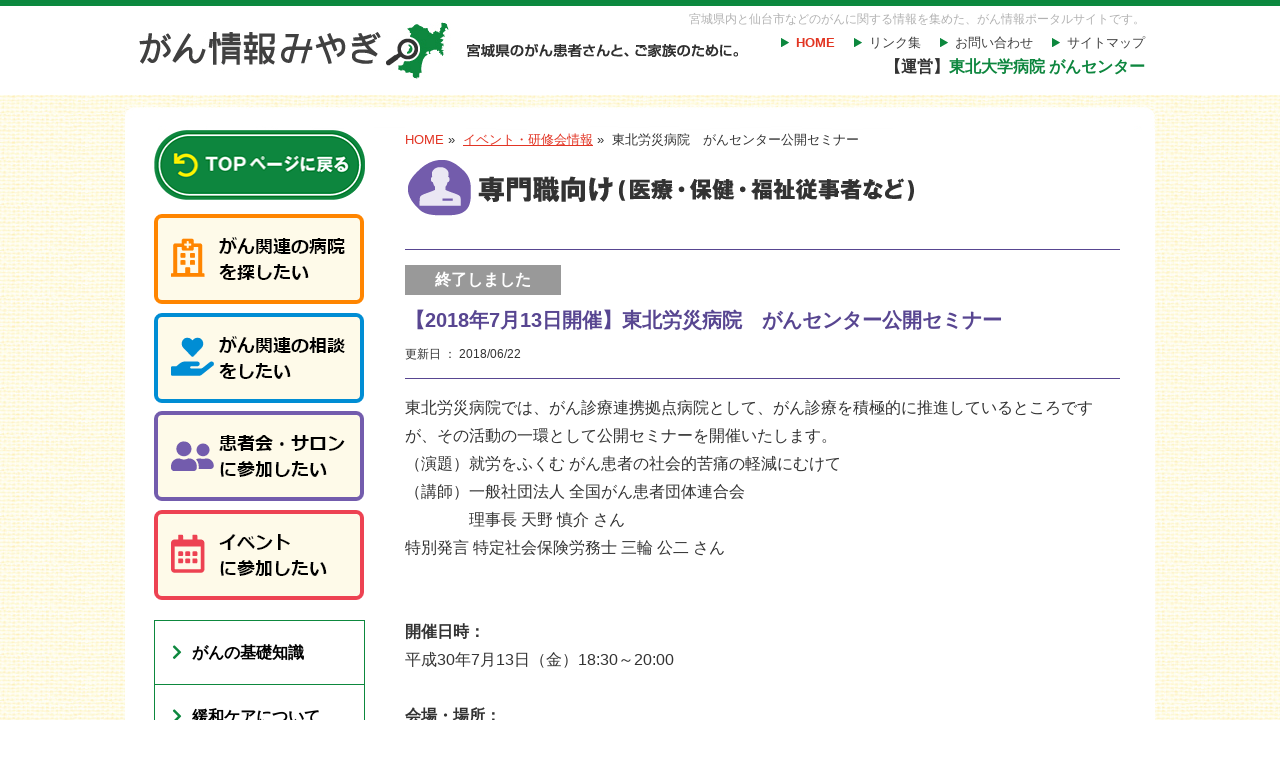

--- FILE ---
content_type: text/html; charset=UTF-8
request_url: https://cancer-miyagi.jp/tt_study/7130/
body_size: 33246
content:
<!DOCTYPE html PUBLIC "-//W3C//DTD XHTML 1.0 Transitional//EN" "http://www.w3.org/TR/xhtml1/DTD/xhtml1-transitional.dtd">
<html xmlns="http://www.w3.org/1999/xhtml" lang="ja" xml:lang="ja" dir="ltr">

<head>
    <meta http-equiv="Content-Type" content="text/html; charset=UTF-8" />
    <meta http-equiv="X-UA-Compatible" content="IE=edge">
    <meta name="viewport" content="width=device-width,initial-scale=1,user-scalable=no">
    <title>東北労災病院　がんセンター公開セミナー | がん情報みやぎ</title>
    <meta name="Description" content="宮城県のがん患者さんと、ご家族の安心のために。" />
    <meta name="Keywords" content="宮城,がん,がん治療,がん,癌,拠点病院,セカンドオピニオン,患者会,かかりつけ医,がんじょうほうみやぎ" />
    <meta http-equiv="content-language" content="ja" />
    <meta http-equiv="content-style-type" content="text/css" />
    <meta http-equiv="content-script-type" content="text/javascript" />
    <meta name="copyright" content="Copyright &copy; 2013 がん情報みやぎ All Rights Reserved" />
    <link rel="stylesheet" href="https://cancer-miyagi.jp/wp-content/themes/miyagi_gan_202011/style.css" type="text/css" media="screen, all" />
    <link rel="stylesheet" href="https://cancer-miyagi.jp/wp-content/themes/miyagi_gan_202011/css/style-sp.css" type="text/css" media="screen, all" />
    <script type="text/javascript" src="https://cancer-miyagi.jp/wp-content/themes/miyagi_gan_202011/js/rollover.js"></script>
    <script type="text/javascript" src="https://cancer-miyagi.jp/wp-content/themes/miyagi_gan_202011/js/scrollsmoothly.js"></script>
    <!-- //stylesheet -->
    <!--[if IE 6]>
<script type="text/javascript" src="https://cancer-miyagi.jp/wp-content/themes/miyagi_gan_202011/js/DD_belatedPNG.js"></script>
<script type="text/javascript">
	var oldFixPng = DD_belatedPNG.fixPng;
	DD_belatedPNG.fixPng = function (el) {
		oldFixPng(el);
		if (el.vml && el.vml.image.fill.getAttribute("src").match(/_off\./)) {
			el.vml.image.shape.attachEvent('onmouseenter', function() {
				var image = el.vml.image.fill;
				image.setAttribute("src", image.getAttribute("src").replace("_off.", "_on."));
			});
			el.vml.image.shape.attachEvent('onmouseleave', function() {
				var image = el.vml.image.fill;
				image.setAttribute("src", image.getAttribute("src").replace("_on.", "_off."));
			});
		}
	};
	DD_belatedPNG.fix('img, .png');

</script>
<![endif]-->
    <!-- //stylesheet -->
    <meta name='robots' content='max-image-preview:large' />
<link rel='dns-prefetch' href='//fonts.googleapis.com' />
<link rel="alternate" type="application/rss+xml" title="がん情報みやぎ &raquo; フィード" href="https://cancer-miyagi.jp/feed/" />
<link rel="alternate" type="application/rss+xml" title="がん情報みやぎ &raquo; コメントフィード" href="https://cancer-miyagi.jp/comments/feed/" />
<script type="text/javascript">
window._wpemojiSettings = {"baseUrl":"https:\/\/s.w.org\/images\/core\/emoji\/14.0.0\/72x72\/","ext":".png","svgUrl":"https:\/\/s.w.org\/images\/core\/emoji\/14.0.0\/svg\/","svgExt":".svg","source":{"concatemoji":"https:\/\/cancer-miyagi.jp\/wp-includes\/js\/wp-emoji-release.min.js?ver=6.1.9"}};
/*! This file is auto-generated */
!function(e,a,t){var n,r,o,i=a.createElement("canvas"),p=i.getContext&&i.getContext("2d");function s(e,t){var a=String.fromCharCode,e=(p.clearRect(0,0,i.width,i.height),p.fillText(a.apply(this,e),0,0),i.toDataURL());return p.clearRect(0,0,i.width,i.height),p.fillText(a.apply(this,t),0,0),e===i.toDataURL()}function c(e){var t=a.createElement("script");t.src=e,t.defer=t.type="text/javascript",a.getElementsByTagName("head")[0].appendChild(t)}for(o=Array("flag","emoji"),t.supports={everything:!0,everythingExceptFlag:!0},r=0;r<o.length;r++)t.supports[o[r]]=function(e){if(p&&p.fillText)switch(p.textBaseline="top",p.font="600 32px Arial",e){case"flag":return s([127987,65039,8205,9895,65039],[127987,65039,8203,9895,65039])?!1:!s([55356,56826,55356,56819],[55356,56826,8203,55356,56819])&&!s([55356,57332,56128,56423,56128,56418,56128,56421,56128,56430,56128,56423,56128,56447],[55356,57332,8203,56128,56423,8203,56128,56418,8203,56128,56421,8203,56128,56430,8203,56128,56423,8203,56128,56447]);case"emoji":return!s([129777,127995,8205,129778,127999],[129777,127995,8203,129778,127999])}return!1}(o[r]),t.supports.everything=t.supports.everything&&t.supports[o[r]],"flag"!==o[r]&&(t.supports.everythingExceptFlag=t.supports.everythingExceptFlag&&t.supports[o[r]]);t.supports.everythingExceptFlag=t.supports.everythingExceptFlag&&!t.supports.flag,t.DOMReady=!1,t.readyCallback=function(){t.DOMReady=!0},t.supports.everything||(n=function(){t.readyCallback()},a.addEventListener?(a.addEventListener("DOMContentLoaded",n,!1),e.addEventListener("load",n,!1)):(e.attachEvent("onload",n),a.attachEvent("onreadystatechange",function(){"complete"===a.readyState&&t.readyCallback()})),(e=t.source||{}).concatemoji?c(e.concatemoji):e.wpemoji&&e.twemoji&&(c(e.twemoji),c(e.wpemoji)))}(window,document,window._wpemojiSettings);
</script>
<style type="text/css">
img.wp-smiley,
img.emoji {
	display: inline !important;
	border: none !important;
	box-shadow: none !important;
	height: 1em !important;
	width: 1em !important;
	margin: 0 0.07em !important;
	vertical-align: -0.1em !important;
	background: none !important;
	padding: 0 !important;
}
</style>
	<link rel='stylesheet' id='wp-block-library-css' href='https://cancer-miyagi.jp/wp-includes/css/dist/block-library/style.min.css?ver=6.1.9' type='text/css' media='all' />
<link rel='stylesheet' id='classic-theme-styles-css' href='https://cancer-miyagi.jp/wp-includes/css/classic-themes.min.css?ver=1' type='text/css' media='all' />
<style id='global-styles-inline-css' type='text/css'>
body{--wp--preset--color--black: #000000;--wp--preset--color--cyan-bluish-gray: #abb8c3;--wp--preset--color--white: #ffffff;--wp--preset--color--pale-pink: #f78da7;--wp--preset--color--vivid-red: #cf2e2e;--wp--preset--color--luminous-vivid-orange: #ff6900;--wp--preset--color--luminous-vivid-amber: #fcb900;--wp--preset--color--light-green-cyan: #7bdcb5;--wp--preset--color--vivid-green-cyan: #00d084;--wp--preset--color--pale-cyan-blue: #8ed1fc;--wp--preset--color--vivid-cyan-blue: #0693e3;--wp--preset--color--vivid-purple: #9b51e0;--wp--preset--gradient--vivid-cyan-blue-to-vivid-purple: linear-gradient(135deg,rgba(6,147,227,1) 0%,rgb(155,81,224) 100%);--wp--preset--gradient--light-green-cyan-to-vivid-green-cyan: linear-gradient(135deg,rgb(122,220,180) 0%,rgb(0,208,130) 100%);--wp--preset--gradient--luminous-vivid-amber-to-luminous-vivid-orange: linear-gradient(135deg,rgba(252,185,0,1) 0%,rgba(255,105,0,1) 100%);--wp--preset--gradient--luminous-vivid-orange-to-vivid-red: linear-gradient(135deg,rgba(255,105,0,1) 0%,rgb(207,46,46) 100%);--wp--preset--gradient--very-light-gray-to-cyan-bluish-gray: linear-gradient(135deg,rgb(238,238,238) 0%,rgb(169,184,195) 100%);--wp--preset--gradient--cool-to-warm-spectrum: linear-gradient(135deg,rgb(74,234,220) 0%,rgb(151,120,209) 20%,rgb(207,42,186) 40%,rgb(238,44,130) 60%,rgb(251,105,98) 80%,rgb(254,248,76) 100%);--wp--preset--gradient--blush-light-purple: linear-gradient(135deg,rgb(255,206,236) 0%,rgb(152,150,240) 100%);--wp--preset--gradient--blush-bordeaux: linear-gradient(135deg,rgb(254,205,165) 0%,rgb(254,45,45) 50%,rgb(107,0,62) 100%);--wp--preset--gradient--luminous-dusk: linear-gradient(135deg,rgb(255,203,112) 0%,rgb(199,81,192) 50%,rgb(65,88,208) 100%);--wp--preset--gradient--pale-ocean: linear-gradient(135deg,rgb(255,245,203) 0%,rgb(182,227,212) 50%,rgb(51,167,181) 100%);--wp--preset--gradient--electric-grass: linear-gradient(135deg,rgb(202,248,128) 0%,rgb(113,206,126) 100%);--wp--preset--gradient--midnight: linear-gradient(135deg,rgb(2,3,129) 0%,rgb(40,116,252) 100%);--wp--preset--duotone--dark-grayscale: url('#wp-duotone-dark-grayscale');--wp--preset--duotone--grayscale: url('#wp-duotone-grayscale');--wp--preset--duotone--purple-yellow: url('#wp-duotone-purple-yellow');--wp--preset--duotone--blue-red: url('#wp-duotone-blue-red');--wp--preset--duotone--midnight: url('#wp-duotone-midnight');--wp--preset--duotone--magenta-yellow: url('#wp-duotone-magenta-yellow');--wp--preset--duotone--purple-green: url('#wp-duotone-purple-green');--wp--preset--duotone--blue-orange: url('#wp-duotone-blue-orange');--wp--preset--font-size--small: 13px;--wp--preset--font-size--medium: 20px;--wp--preset--font-size--large: 36px;--wp--preset--font-size--x-large: 42px;--wp--preset--spacing--20: 0.44rem;--wp--preset--spacing--30: 0.67rem;--wp--preset--spacing--40: 1rem;--wp--preset--spacing--50: 1.5rem;--wp--preset--spacing--60: 2.25rem;--wp--preset--spacing--70: 3.38rem;--wp--preset--spacing--80: 5.06rem;}:where(.is-layout-flex){gap: 0.5em;}body .is-layout-flow > .alignleft{float: left;margin-inline-start: 0;margin-inline-end: 2em;}body .is-layout-flow > .alignright{float: right;margin-inline-start: 2em;margin-inline-end: 0;}body .is-layout-flow > .aligncenter{margin-left: auto !important;margin-right: auto !important;}body .is-layout-constrained > .alignleft{float: left;margin-inline-start: 0;margin-inline-end: 2em;}body .is-layout-constrained > .alignright{float: right;margin-inline-start: 2em;margin-inline-end: 0;}body .is-layout-constrained > .aligncenter{margin-left: auto !important;margin-right: auto !important;}body .is-layout-constrained > :where(:not(.alignleft):not(.alignright):not(.alignfull)){max-width: var(--wp--style--global--content-size);margin-left: auto !important;margin-right: auto !important;}body .is-layout-constrained > .alignwide{max-width: var(--wp--style--global--wide-size);}body .is-layout-flex{display: flex;}body .is-layout-flex{flex-wrap: wrap;align-items: center;}body .is-layout-flex > *{margin: 0;}:where(.wp-block-columns.is-layout-flex){gap: 2em;}.has-black-color{color: var(--wp--preset--color--black) !important;}.has-cyan-bluish-gray-color{color: var(--wp--preset--color--cyan-bluish-gray) !important;}.has-white-color{color: var(--wp--preset--color--white) !important;}.has-pale-pink-color{color: var(--wp--preset--color--pale-pink) !important;}.has-vivid-red-color{color: var(--wp--preset--color--vivid-red) !important;}.has-luminous-vivid-orange-color{color: var(--wp--preset--color--luminous-vivid-orange) !important;}.has-luminous-vivid-amber-color{color: var(--wp--preset--color--luminous-vivid-amber) !important;}.has-light-green-cyan-color{color: var(--wp--preset--color--light-green-cyan) !important;}.has-vivid-green-cyan-color{color: var(--wp--preset--color--vivid-green-cyan) !important;}.has-pale-cyan-blue-color{color: var(--wp--preset--color--pale-cyan-blue) !important;}.has-vivid-cyan-blue-color{color: var(--wp--preset--color--vivid-cyan-blue) !important;}.has-vivid-purple-color{color: var(--wp--preset--color--vivid-purple) !important;}.has-black-background-color{background-color: var(--wp--preset--color--black) !important;}.has-cyan-bluish-gray-background-color{background-color: var(--wp--preset--color--cyan-bluish-gray) !important;}.has-white-background-color{background-color: var(--wp--preset--color--white) !important;}.has-pale-pink-background-color{background-color: var(--wp--preset--color--pale-pink) !important;}.has-vivid-red-background-color{background-color: var(--wp--preset--color--vivid-red) !important;}.has-luminous-vivid-orange-background-color{background-color: var(--wp--preset--color--luminous-vivid-orange) !important;}.has-luminous-vivid-amber-background-color{background-color: var(--wp--preset--color--luminous-vivid-amber) !important;}.has-light-green-cyan-background-color{background-color: var(--wp--preset--color--light-green-cyan) !important;}.has-vivid-green-cyan-background-color{background-color: var(--wp--preset--color--vivid-green-cyan) !important;}.has-pale-cyan-blue-background-color{background-color: var(--wp--preset--color--pale-cyan-blue) !important;}.has-vivid-cyan-blue-background-color{background-color: var(--wp--preset--color--vivid-cyan-blue) !important;}.has-vivid-purple-background-color{background-color: var(--wp--preset--color--vivid-purple) !important;}.has-black-border-color{border-color: var(--wp--preset--color--black) !important;}.has-cyan-bluish-gray-border-color{border-color: var(--wp--preset--color--cyan-bluish-gray) !important;}.has-white-border-color{border-color: var(--wp--preset--color--white) !important;}.has-pale-pink-border-color{border-color: var(--wp--preset--color--pale-pink) !important;}.has-vivid-red-border-color{border-color: var(--wp--preset--color--vivid-red) !important;}.has-luminous-vivid-orange-border-color{border-color: var(--wp--preset--color--luminous-vivid-orange) !important;}.has-luminous-vivid-amber-border-color{border-color: var(--wp--preset--color--luminous-vivid-amber) !important;}.has-light-green-cyan-border-color{border-color: var(--wp--preset--color--light-green-cyan) !important;}.has-vivid-green-cyan-border-color{border-color: var(--wp--preset--color--vivid-green-cyan) !important;}.has-pale-cyan-blue-border-color{border-color: var(--wp--preset--color--pale-cyan-blue) !important;}.has-vivid-cyan-blue-border-color{border-color: var(--wp--preset--color--vivid-cyan-blue) !important;}.has-vivid-purple-border-color{border-color: var(--wp--preset--color--vivid-purple) !important;}.has-vivid-cyan-blue-to-vivid-purple-gradient-background{background: var(--wp--preset--gradient--vivid-cyan-blue-to-vivid-purple) !important;}.has-light-green-cyan-to-vivid-green-cyan-gradient-background{background: var(--wp--preset--gradient--light-green-cyan-to-vivid-green-cyan) !important;}.has-luminous-vivid-amber-to-luminous-vivid-orange-gradient-background{background: var(--wp--preset--gradient--luminous-vivid-amber-to-luminous-vivid-orange) !important;}.has-luminous-vivid-orange-to-vivid-red-gradient-background{background: var(--wp--preset--gradient--luminous-vivid-orange-to-vivid-red) !important;}.has-very-light-gray-to-cyan-bluish-gray-gradient-background{background: var(--wp--preset--gradient--very-light-gray-to-cyan-bluish-gray) !important;}.has-cool-to-warm-spectrum-gradient-background{background: var(--wp--preset--gradient--cool-to-warm-spectrum) !important;}.has-blush-light-purple-gradient-background{background: var(--wp--preset--gradient--blush-light-purple) !important;}.has-blush-bordeaux-gradient-background{background: var(--wp--preset--gradient--blush-bordeaux) !important;}.has-luminous-dusk-gradient-background{background: var(--wp--preset--gradient--luminous-dusk) !important;}.has-pale-ocean-gradient-background{background: var(--wp--preset--gradient--pale-ocean) !important;}.has-electric-grass-gradient-background{background: var(--wp--preset--gradient--electric-grass) !important;}.has-midnight-gradient-background{background: var(--wp--preset--gradient--midnight) !important;}.has-small-font-size{font-size: var(--wp--preset--font-size--small) !important;}.has-medium-font-size{font-size: var(--wp--preset--font-size--medium) !important;}.has-large-font-size{font-size: var(--wp--preset--font-size--large) !important;}.has-x-large-font-size{font-size: var(--wp--preset--font-size--x-large) !important;}
.wp-block-navigation a:where(:not(.wp-element-button)){color: inherit;}
:where(.wp-block-columns.is-layout-flex){gap: 2em;}
.wp-block-pullquote{font-size: 1.5em;line-height: 1.6;}
</style>
<link rel='stylesheet' id='contact-form-7-css' href='https://cancer-miyagi.jp/wp-content/plugins/contact-form-7/includes/css/styles.css?ver=4.8' type='text/css' media='all' />
<link rel='stylesheet' id='twentytwelve-fonts-css' href='https://fonts.googleapis.com/css?family=Open+Sans:400italic,700italic,400,700&#038;subset=latin,latin-ext' type='text/css' media='all' />
<link rel='stylesheet' id='twentytwelve-style-css' href='https://cancer-miyagi.jp/wp-content/themes/miyagi_gan_202011/style.css?ver=6.1.9' type='text/css' media='all' />
<!--[if lt IE 9]>
<link rel='stylesheet' id='twentytwelve-ie-css' href='https://cancer-miyagi.jp/wp-content/themes/miyagi_gan_202011/css/ie.css?ver=20121010' type='text/css' media='all' />
<![endif]-->
<script type='text/javascript' src='https://cancer-miyagi.jp/wp-includes/js/jquery/jquery.min.js?ver=3.6.1' id='jquery-core-js'></script>
<script type='text/javascript' src='https://cancer-miyagi.jp/wp-includes/js/jquery/jquery-migrate.min.js?ver=3.3.2' id='jquery-migrate-js'></script>
<script type='text/javascript' src='https://cancer-miyagi.jp/wp-content/plugins/google-analyticator/external-tracking.min.js?ver=6.5.7' id='ga-external-tracking-js'></script>
<link rel="https://api.w.org/" href="https://cancer-miyagi.jp/wp-json/" /><link rel="EditURI" type="application/rsd+xml" title="RSD" href="https://cancer-miyagi.jp/xmlrpc.php?rsd" />
<link rel="wlwmanifest" type="application/wlwmanifest+xml" href="https://cancer-miyagi.jp/wp-includes/wlwmanifest.xml" />
<meta name="generator" content="WordPress 6.1.9" />
<link rel="canonical" href="https://cancer-miyagi.jp/tt_study/7130/" />
<link rel='shortlink' href='https://cancer-miyagi.jp/?p=7130' />
<link rel="alternate" type="application/json+oembed" href="https://cancer-miyagi.jp/wp-json/oembed/1.0/embed?url=https%3A%2F%2Fcancer-miyagi.jp%2Ftt_study%2F7130%2F" />
<link rel="alternate" type="text/xml+oembed" href="https://cancer-miyagi.jp/wp-json/oembed/1.0/embed?url=https%3A%2F%2Fcancer-miyagi.jp%2Ftt_study%2F7130%2F&#038;format=xml" />
<!-- All in one Favicon 4.7 --><link rel="shortcut icon" href="https://cancer-miyagi.jp/wp-content/uploads/2013/06/favicon.ico" />
<link rel="icon" href="https://cancer-miyagi.jp/wp-content/uploads/2013/06/favicon.png" type="image/png"/>
<link rel="icon" href="/wp-content/uploads/2023/02/favicon-150x150.png" sizes="32x32" />
<link rel="icon" href="/wp-content/uploads/2023/02/favicon-300x300.png" sizes="192x192" />
<link rel="apple-touch-icon" href="/wp-content/uploads/2023/02/favicon-300x300.png" />
<meta name="msapplication-TileImage" content="/wp-content/uploads/2023/02/favicon-300x300.png" />
<!-- Google Analytics Tracking by Google Analyticator 6.5.7 -->
<script type="text/javascript">
    var analyticsFileTypes = [];
    var analyticsOutboundPrefix = '/outgoing/';
    var analyticsDownloadsPrefix = '/download/';
    var analyticsSnippet = 'enabled';
    var analyticsEventTracking = 'disabled';
</script>
<script type="text/javascript">
	var _gaq = _gaq || [];
  
	_gaq.push(['_setAccount', 'UA-33761068-16']);
    _gaq.push(['_addDevId', 'i9k95']); // Google Analyticator App ID with Google
	_gaq.push(['_trackPageview']);

	(function() {
		var ga = document.createElement('script'); ga.type = 'text/javascript'; ga.async = true;
		                ga.src = ('https:' == document.location.protocol ? 'https://ssl' : 'http://www') + '.google-analytics.com/ga.js';
		                var s = document.getElementsByTagName('script')[0]; s.parentNode.insertBefore(ga, s);
	})();
</script>
            <script type="text/javascript" src="https://cancer-miyagi.jp/wp-content/themes/miyagi_gan_202011/js/sp-menu.js"></script>
    <!-- Google tag (gtag.js) -->
    <script async src="https://www.googletagmanager.com/gtag/js?id=G-21SSBMDXN2"></script>
    <script>
        window.dataLayer = window.dataLayer || [];

        function gtag() {
            dataLayer.push(arguments);
        }
        gtag('js', new Date());

        gtag('config', 'G-21SSBMDXN2');
    </script>
</head>

<body class="tt_study-template-default single single-tt_study postid-7130 full-width custom-font-enabled single-author">
    <div id="wrapper">
        <div id="header">
            <h1 id="logo">
                <a href="https://cancer-miyagi.jp">
                    <img class="pc" src="https://cancer-miyagi.jp/wp-content/themes/miyagi_gan_202011/image/common/logo.gif" width="642" height="57" alt="がん情報みやぎ 宮城県のがん患者さんと、ご家族の安心のために。" />
                    <img class="sp" src="https://cancer-miyagi.jp/wp-content/themes/miyagi_gan_202011/image/sp/logo.png" alt="がん情報みやぎ 宮城県のがん患者さんと、ご家族の安心のために。" />
                </a>
            </h1>
            <p class="htxt pc">宮城県内と仙台市などのがんに関する情報を集めた、がん情報ポータルサイトです。</p>
            <ul id="lnavi" class="pc">
                <li class="home"><a href="https://cancer-miyagi.jp" class="anoline">HOME</a></li>
                <li><a href="https://cancer-miyagi.jp/link" class="anoline">リンク集</a></li>
                <li><a href="https://cancer-miyagi.jp/contact" class="anoline">お問い合わせ</a></li>
                <li class="lright"><a href="https://cancer-miyagi.jp/sitemap" class="anoline">サイトマップ</a></li>
            </ul>
            <p class="htxt2 pc">【運営】<span>東北大学病院 がんセンター</span></p>

            <div id="menu">
                <ul class="sp">

                    <li class="menu">
                        <input type="checkbox" id="menu-status">
                        <label for="menu-status" class="open"><img src="https://cancer-miyagi.jp/wp-content/themes/miyagi_gan_202011/image/sp/btn_menu.png" alt="MENU"></label>
                        <label for="menu-status" class="close"><img src="https://cancer-miyagi.jp/wp-content/themes/miyagi_gan_202011/image/sp/btn_menu_close.png" alt="閉じる"></label>
                        <div id="menu-content">
                            <div class="menu-inner">
                                <ul class="menu-inner-top">
                                    <li><a href="https://cancer-miyagi.jp/search"><i class="far fa-hospital"></i>病院・施設を<br>探したい</a></li>
                                    <li><a href="https://cancer-miyagi.jp/purpose/#p02"><i class="fas fa-hand-holding-heart"></i>がんの<br>相談をしたい</a></li>
                                    <li><a href="https://cancer-miyagi.jp/purpose/#p03"><i class="fas fa-user-friends"></i>患者会・サロン<br>に参加したい</a></li>
                                    <li><a href="https://cancer-miyagi.jp/schedule"><i class="far fa-calendar-alt"></i>イベントに<br>参加したい</a></li>
                                </ul>



                                <ul class="side_navi">
                                    <li><a href="https://cancer-miyagi.jp">HOME</a></li>
                                    
                                        <li><a href="https://cancer-miyagi.jp/about">がんの基礎知識</a></li>
                                        <li><a href="https://cancer-miyagi.jp/kanwa">緩和ケアについて</a></li>
                                        <li><a href="https://cancer-miyagi.jp/life">在宅療養について</a></li>
                                        <li><a href="https://cancer-miyagi.jp/ryouyou">がんと生活<br>仕事・食事・休養</a></li>
                                        <li><a href="https://cancer-miyagi.jp/iryouhi">がんとお金<br>制度・支援</a></li>
                                        <li><a href="https://cancer-miyagi.jp/family">家族や周りの方へ</a></li>
                                        <li><a href="https://cancer-miyagi.jp/aya">AYA世代のがんについて</a></li>


                                                                        <li><a href="https://cancer-miyagi.jp/dental-care">がん治療とお口の管理</a></li>
                                    <li><a href="https://cancer-miyagi.jp/meaning">“標準治療”、“がんゲノム医療、“BSC”ってどういう意味？</a></li>
                                    <li><a href="https://cancer-miyagi.jp/meneki">免疫療法について知ろう</a></li>
                                    <li><a href="https://cancer-miyagi.jp/kanwa_sp">緩和ケアってなんだろう？</a></li>
                                    <li><a href="https://cancer-miyagi.jp/list">市町村・保健福祉事務所一覧</a></li>
                                    <li><a href="https://cancer-miyagi.jp/data">がんに関する資料</a></li>
                                    <li><a href="https://cancer-miyagi.jp/link">がんに関するリンク集</a></li>


                                    <li><a href="https://cancer-miyagi.jp/sitemap">サイトマップ</a></li>
                                </ul>










                                <label for="menu-status" class="close bn_round_w"><i class="fas fa-times"></i> 閉じる</label>
                            </div>

                        </div>
                    </li>
                </ul>
            </div>
            <!--//#header-->
        </div>

        <div id="container">
<div id="mainbody">
    <p><img src="https://cancer-miyagi.jp/wp-content/themes/miyagi_gan_202011/image/common/mainbody_top.gif" width="1030" height="23" alt="" /></p>
    <div class="maincontent">
        <ul id="pnavi">
            <li><a href="https://cancer-miyagi.jp" class="anoline">HOME</a>&nbsp;&#187;&nbsp;</li>
            <li><a href="https://cancer-miyagi.jp/schedule">イベント・研修会情報</a> &#187;&nbsp;</li>
            <li>
                東北労災病院　がんセンター公開セミナー            </li>
        </ul>
        <div class="Box">
            <h2><img src="https://cancer-miyagi.jp/wp-content/themes/miyagi_gan_202011/image/seminar/h2.gif" alt="医療・保健・福祉従事者向け 研修会情報" /></h2>
        </div>
        <div class="seminar-detailBox">
            <div class="seminar-detailtitle">
                <p class="end-box">終了しました</p>                <p class="title">
                    【2018年7月13日開催】東北労災病院　がんセンター公開セミナー                </p>
                <p class="day">更新日 ： 2018/06/22</p>
            </div>
        </div>
        <div class="seminar-detailtxt">
            
            東北労災病院では、がん診療連携拠点病院として、がん診療を積極的に推進しているところですが、その活動の一環として公開セミナーを開催いたします。<br />（演題）就労をふくむ がん患者の社会的苦痛の軽減にむけて<br />（講師）一般社団法人 全国がん患者団体連合会<br />　　　　理事長 天野 慎介 さん<br />        特別発言 特定社会保険労務士 三輪 公二 さん<br /><br /><br /><strong>開催日時：</strong><br />平成30年7月13日（金）18:30～20:00<br /><br /><strong>会場・場所：</strong><br />東北労災病院　診療棟8F多目的ホール<br />仙台市青葉区台原四丁目３番21号<br /><br /><strong>対象者：</strong>	医療従事者<br /><br /><strong>参加費の有無：</strong>	無料<br /><strong>申込方法	事前申込：</strong>不要<br /><br /><strong>連絡先：</strong>	東北労災病院 医事課 （TEL）022-275-1111 <br /><strong>主　催：</strong>	東北労災病院 がんセンター<br /><strong>備　考：</strong>日本医師会認定産業医研修会　生涯研修・専門 1.5単位<br />            <p class="mt15"><a href="/wp-content/uploads/2018/06/20180713.pdf" target="_blank">チラシのダウンロードはこちら</a>（PDF）</p>                    </div>
        <p class="searchPagelinks"><a href="https://cancer-miyagi.jp/schedule">イベント・研修会情報一覧にもどる</a></p>
        <p class="gotop"><a href="#wrapper" class="alpha"><img src="https://cancer-miyagi.jp/wp-content/themes/miyagi_gan_202011/image/index/gotop.gif" width="146" height="31" alt="ページの先頭へ" /></a></p>
    </div>
    
<div class="subcontent pc">

			<p class="stit"><a href="https://cancer-miyagi.jp/" class="alpha"><img src="https://cancer-miyagi.jp/wp-content/themes/miyagi_gan_202011/image/common/side_bnt_top.png" alt="TOPページに戻る" /></a></p>
	
	<ul class="side_bnlink">
		<li><a href="https://cancer-miyagi.jp/search" class="alpha"><img src="https://cancer-miyagi.jp/wp-content/themes/miyagi_gan_202011/image/common/side_bn_01.png" alt="がん関連の病院を探したい" /></a></li>
		<li><a href="https://cancer-miyagi.jp/purpose/#p02" class="alpha"><img src="https://cancer-miyagi.jp/wp-content/themes/miyagi_gan_202011/image/common/side_bn_02.png" alt="がん関連の相談をしたい" /></a></li>
		<li><a href="https://cancer-miyagi.jp/purpose/#p03" class="alpha"><img src="https://cancer-miyagi.jp/wp-content/themes/miyagi_gan_202011/image/common/side_bn_04.png" alt="患者会・サロンに参加したい" /></a></li>

		<li><a href="https://cancer-miyagi.jp/schedule" class="alpha"><img src="https://cancer-miyagi.jp/wp-content/themes/miyagi_gan_202011/image/common/side_bn_03.png" alt="イベントに参加したい" /></a></li>
	</ul>

			<ul class="side_navi">
			<li><a href="https://cancer-miyagi.jp/about">がんの基礎知識</a></li>
			<li><a href="https://cancer-miyagi.jp/kanwa">緩和ケアについて</a></li>
			<li><a href="https://cancer-miyagi.jp/life">在宅療養について</a></li>
			<li><a href="https://cancer-miyagi.jp/ryouyou">がんと生活<br>仕事・食事・休養</a></li>
			<li><a href="https://cancer-miyagi.jp/iryouhi">がんとお金<br>制度・支援</a></li>
			<li><a href="https://cancer-miyagi.jp/family">家族や周りの方へ</a></li>
			<li><a href="https://cancer-miyagi.jp/aya">AYA世代のがんについて</a></li>

		</ul>

	



	<ul class="side_txtlink">
		<li><a href="https://cancer-miyagi.jp/dental-care">がん治療とお口の管理</a></li>
		<li><a href="https://cancer-miyagi.jp/meaning">“標準治療”、“がんゲノム医療、“BSC”ってどういう意味？</a></li>
		<li><a href="https://cancer-miyagi.jp/meneki">免疫療法について知ろう</a></li>
		<li><a href="https://cancer-miyagi.jp/kanwa_sp">緩和ケアってなんだろう？</a></li>
		<li><a href="https://cancer-miyagi.jp/list">市町村・保健福祉事務所一覧</a></li>
		<li><a href="https://cancer-miyagi.jp/data">がんに関する資料</a></li>
		<li><a href="https://cancer-miyagi.jp/link">がんに関するリンク集</a></li>


		<li><a href="https://cancer-miyagi.jp/how">このサイトの使い方</a></li>
	</ul>



	<!--//.subcontent-->
</div>    <p><img src="https://cancer-miyagi.jp/wp-content/themes/miyagi_gan_202011/image/common/mainbody_bot.gif" width="1030" height="25" alt="" /></p>
    <!--//#mainBody-->
</div>
<!--//#container-->
</div>
<div id="footer">
	<div id="footer_inner">
		<p class="ftxt sp">宮城県のがん患者さんと、ご家族のために。</p>
		<p id="flogo"><a href="https://cancer-miyagi.jp"><img src="https://cancer-miyagi.jp/wp-content/themes/miyagi_gan_202011/image/common/flogo.png" width="296" height="53" alt="がん情報みやぎ" /></a></p>
		<p class="ftxt pc">宮城県のがん患者さんと、ご家族のために。</p>
		<p class="ftxt2">運営 : 東北大学病院がんセンター<br /><span class="f12">（<a href="https://cancer-miyagi.jp/contact">情報提供・お問い合わせ</a>）</span></p>

		<div class="pc">
			<ul class="fnavi">
				<li class="first"><a href="https://cancer-miyagi.jp" class="anoline">HOME</a></li>
				<li class="mid"><a href="https://cancer-miyagi.jp/about" class="anoline">がんの基礎知識</a></li>
				<li><a href="https://cancer-miyagi.jp/link" class="anoline">リンク集</a></li>
			</ul>
			<ul class="fnavi">
				<li class="first"><a href="https://cancer-miyagi.jp/how" class="anoline">当ホームページの使い方</a></li>
				<li><a href="https://cancer-miyagi.jp/copyright" class="anoline">リンク・著作権などについて</a></li>
			</ul>
			<ul class="fnavi">
				<li class="first"><a href="https://cancer-miyagi.jp/search" class="anoline">がん情報総合サーチ</a></li>
				<li class="mid-long"><a href="https://cancer-miyagi.jp/schedule" class="anoline">がん関連 イベント・公開講座情報</a></li>
				<!--<li><a href="#" class="anoline">利用規約</a></li>-->
			</ul>
			<ul class="fnavi2">
				<li class="first"></li>
			</ul>
		</div>
	</div>
	<!--//#footer -->
	<p class="copyright">Copyright &copy; 2013–2026 がん情報みやぎ All Rights Reserved</p>
</div>
<!--//#wrap -->
</div>
<script type='text/javascript' id='contact-form-7-js-extra'>
/* <![CDATA[ */
var wpcf7 = {"apiSettings":{"root":"https:\/\/cancer-miyagi.jp\/wp-json\/","namespace":"contact-form-7\/v1"},"recaptcha":{"messages":{"empty":"\u3042\u306a\u305f\u304c\u30ed\u30dc\u30c3\u30c8\u3067\u306f\u306a\u3044\u3053\u3068\u3092\u8a3c\u660e\u3057\u3066\u304f\u3060\u3055\u3044\u3002"}}};
/* ]]> */
</script>
<script type='text/javascript' src='https://cancer-miyagi.jp/wp-content/plugins/contact-form-7/includes/js/scripts.js?ver=4.8' id='contact-form-7-js'></script>
<script type='text/javascript' src='https://cancer-miyagi.jp/wp-content/themes/miyagi_gan_202011/js/navigation.js?ver=1.0' id='twentytwelve-navigation-js'></script>
<link href="https://use.fontawesome.com/releases/v5.6.1/css/all.css" rel="stylesheet">
</body>

</html>